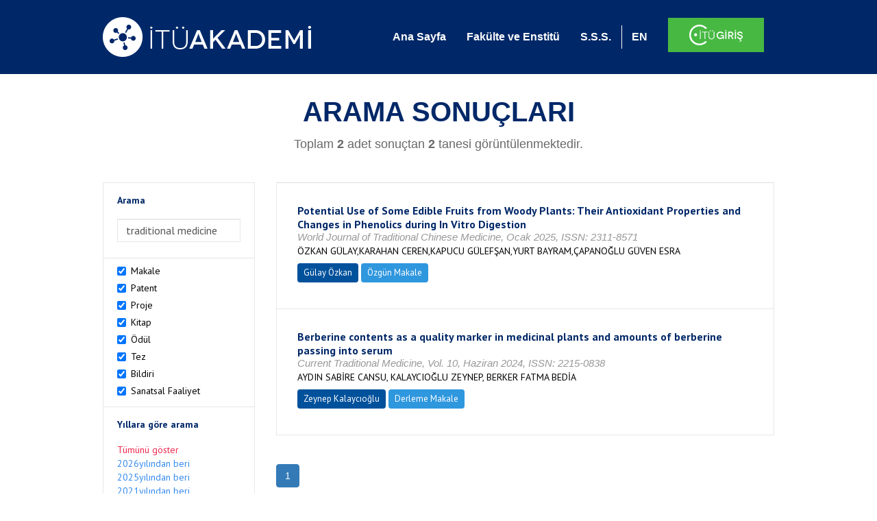

--- FILE ---
content_type: text/html; charset=utf-8
request_url: https://akademi.itu.edu.tr/search-results?st=traditional%20medicine
body_size: 9978
content:


<!DOCTYPE html>

<html xmlns="http://www.w3.org/1999/xhtml">
<head><meta charset="utf-8" /><meta http-equiv="X-UA-Compatible" content="IE=edge" /><meta name="viewport" content="width=device-width, initial-scale=1" /><title>
	İTÜ AKADEMİ
</title><link href="//uicc.itu.edu.tr/akademi/v2/r5/lib/css/bootstrap.min.css" rel="stylesheet" type="text/css" /><link href="//uicc.itu.edu.tr/akademi/v2/r5/lib/OwlCarousel2-2.2.1/assets/owl.carousel.min.css" rel="stylesheet" type="text/css" /><link href="//uicc.itu.edu.tr/akademi/v2/r5/lib/OwlCarousel2-2.2.1/assets/owl.theme.default.min.css" rel="stylesheet" type="text/css" /><link href="//uicc.itu.edu.tr/akademi/v2/r5/lib/css/akademi-font-icons.css" rel="stylesheet" type="text/css" /><link href="//uicc.itu.edu.tr/portal/v3.0/css/nyroModal.css" rel="stylesheet" type="text/css" /><link href="//uicc.itu.edu.tr/akademi/v2/r5/lib/css/style.css" rel="stylesheet" type="text/css" /><link href="//uicc.itu.edu.tr/akademi/v2/r5/lib/css/custom-admin.css" rel="stylesheet" type="text/css" /><link href="//uicc.itu.edu.tr/akademi/v2/r5/lib/css/favicon.ico" rel="shortcut icon" />

    <!-- Global site tag (gtag.js) - Google Analytics -->
    <script async src="https://www.googletagmanager.com/gtag/js?id=UA-117437389-1"></script>
    <script>
        window.dataLayer = window.dataLayer || [];
        function gtag() { dataLayer.push(arguments); }
        gtag('js', new Date());

        gtag('config', 'UA-117437389-1');
    </script>


    
    <style>
        .arastirmaci {
            padding:15px;
        }
        /*.arastirmaci .title {
            font-size: 15px;
            margin-top:5px;
        }*/
        .arastirmaci li:last-child {
            width: auto;
        }
        .arastirmaci .name{
            width: 139px;
            white-space: nowrap; 
            overflow: hidden;
            text-overflow: ellipsis; 
        }
        /*.arastirmaci .name {
            font-size: 15px;
        }*/
        .statistics {
            min-height: 160px;
        }

            .statistics .title {
                color: #002868;
                margin-bottom: 10px;
            }

                .statistics .title + p {
                    font-size: 18px;
                }

        .active-year {
            color: #ed2a4f !important;
            text-decoration: none !important;
        }

        .tbSpan {
            width: 40%;
            margin: 3px;
        }

        /*.etiket .btn {
            color: white !important;
            text-decoration: none;
            font-size: 13px;
            padding: 4px 8px;
        }

        .etiket .keyword {
        float:none !important;
        margin-right:4px !important;
        }

        .entity-extensions.etiket .btn {
            margin-right:0px;
        }*/

            .etiket .btn a {
                color: white !important;
                text-decoration: none;
                height: auto;
            }

        .btn-paper {
            background-color: #2f97de;
        }

        .btn-patent {
            background-color: darkorange;
        }

        .btn-research-group {
            background-color: #00519b;
        }

        .btn-project {
            background-color: #00519b;
        }

        .btn-book {
            background-color: #2fcc71;
        }

        .btn-reward {
            background-color: rgb(241, 92, 128);
        }

        .btn-membership {
            background-color: #7bb0cf;
        }

        .btn-workexperience {
            background-color: #00519b;
        }

        .btn-thesis {
            background-color: #7bb0cf;
        }

        .btn-proceeding {
            background-color: #f4c400;
        }

        .btn-lisans {
            background-color: #7bb0cf;
        }

        .btn-graduate {
            background-color: #7bb0cf;
        }

        .btn-doktora {
            background-color: #2f97de;
        }

        .btn-editorship {
            background-color: #2f97de;
        }

        .btn-artistic-activity {
            background-color: #8d3faf;
        }

        .btn-refereeing {
            background-color: #7bb0cf;
        }


        .et-paper {
            background-color: #2f97de;
        }

        .et-patent {
            background-color: darkorange;
        }

        .et-research-group {
            background-color: #00519b;
        }

        .et-project {
            background-color: #00519b;
        }

        .et-book {
            background-color: #2fcc71;
        }

        .et-reward {
            background-color: rgb(241, 92, 128);
        }

        .et-membership {
            background-color: #7bb0cf;
        }

        .et-workexperience {
            background-color: #00519b;
        }

        .et-thesis {
            background-color: #7bb0cf;
        }

        .et-proceeding {
            background-color: #f4c400;
        }

        .et-lisans {
            background-color: #7bb0cf;
        }

        .et-graduate {
            background-color: #7bb0cf;
        }

        .et-doktora {
            background-color: #2f97de;
        }

        .et-editorship {
            background-color: #2f97de;
        }

        .et-artistic-activity {
            background-color: #8d3faf;
        }

        .et-refereeing {
            background-color: #7bb0cf;
        }

        body {
            margin-bottom: 700px;
        }
    </style>
</head>
<body id="main">
    <form method="post" action="./search-results?st=traditional+medicine" id="form1">
<div class="aspNetHidden">
<input type="hidden" name="__EVENTTARGET" id="__EVENTTARGET" value="" />
<input type="hidden" name="__EVENTARGUMENT" id="__EVENTARGUMENT" value="" />
<input type="hidden" name="__VIEWSTATE" id="__VIEWSTATE" value="9+1MuPN8mFwp7F1wufhzcPwMPGU+lV4k9UE8azMN7vZXmfig+j15vgNibOGpeTjxsXdkkoV25DsBavsBgMuOMHj2svkvRYpeffk1PNRZ3dtt5lYVR6zaiAYg7J2NBlsDyqiBZSKBfkZpLvSibcpjWiBXXFfmJRyefL6KPfwy/DvLTqqEHaGqte3C/7fyEjwxz5En6FD0D8c7vIc/dR4C/fKhBO5i/aM4nR9/[base64]/wEx4GzLy6UipYn+Rd3vZ0VvKmd3Ga2Z0+irHV0mv2s1kLfXYP4iRvDf3wMrcP5Q5qOU/[base64]/Ou5Uh1aNalW3h7ndi5TcAXujLNIVMGmYZpgBFySHTZ1hcsXsGxs4x44BOo7GKM+9b5gfwh6SIgjKh86c5p/bR3VMFou/S8mgGhlt8sc30VoegBfrAWM+Tlz+B6ByFWQkWBTCiVi1nyl/Ja9YScQZWjzf8LOp8P3YeNQtwmX7bOI2AuLl0rEZ4LnmE9Kes/kVF5tkbAxLUlbbIdcNlXodPLidE0L+JlMcTvP9S2orPCi88uRDEDVr62J2OBaTReBLgusiQCUIRynfCsRd/EE43o0Ka6jqFLbEnXrnlNa0iGTLCLGpZDYIN1983neaF6fOhFyLFvCP7/V5k17r8ZnMY2u/Fo4m5beORRyPmNne1e0h/SalwmtaZIgYQWf2FKbWQuUmZdd4mnKzJJR4586ZzjeXsOmK9Y31MVjcoVsftpnCkI9IfMuXTFTBGQz4JTioX7eVciTDSlT0Jqf50dnhsQInFb0PiNOYLbcdXGlYNScpGktcOQpLhVg/YF2jCIGZeV1CqQZAWG0W5aBvBFDNUR/uCEqr38XqTwgMrpOhc3AhN3HhBYagogP6rOVRP0b06Y++58STg9D/iMeG0femcMsAOQJR48iyQXMMArgh8nSByxBUb7IP+Ol4/mrKF6INqohkvjlNrTqx9+5VS/efbtqcbFtMN+0pL8M542npk62qWtnouxOFKb4+o67dFhbB2A/D42/b9mPl/bc7FFlJv3Oz0tjfJPGum7qLVzD0FcGBfa1JIoC4ootJuF+OkEXnNMzdtF+oT2geEbz3rZuu+sb81/D0RkbMi49xRq4F2se1nHcVLB+Mbul5EENFMQKPqHf7SGnvm5BJ54gbNJvLaqgbpqV5EagrGba/ec7r6Fy91ixsg1HLXHM+KHVLAnj210RjiRPZBPZWgs4RIh2BrOQwGYfJyrpgDaxa9xOU71jfSzkD1Ou5VlezS1ntQxtNo+HVLvj/uedyFxVRGqMDTNPUbLo6aZ6j3X3pBK6NFK5K6xoHcv/lZ1eqygv9+mXaUipNdoUiKfpJglk3abnbtt9sDxtrV7oBq23gxTdLRb4iISAjB6T+GgzVpuHwb4vHMGPZZtoIPl5UVNvXP9bhZTHmriNPTtcuuuhEp9H7yN7oShC364QgzliPBuOX5Rqa7aQB7vg87NQsyhxQGssc2bDNGy9/rjm5xAaSIba0KOiAJNxZDu2oIy8pm0wR+lR/CTZllL0ikDZTm4rTJKon4AnDSk4LeNdN810lc+rFmpjSB4HwQLNZK2944RI2ZGeCU3N5VmuVfuZjkbvQgv6BtGMnVI5CqQwlcTzwA9dC005qg37VHCy5w0M3qxQYCgWni26oUrzsl+I8hhTWZ/6Q7APu/PvTmdtyjyH/Op37WYYCL4xMrPU/R/WIMRmXEHftBWRyJOa1cWnd/2XXD8LnODF0zdGqEqQJ6GJN7N/c+O7oyABZkgOo5s3mm50/y3foKkNJ2L6S+fAw+qRjQdk1dCuzuXxvPfaBL7IzLYRLhBgx2M3DeAc/rAfxrDdmI/wccNu6jluS5RbRm/0zLRRuUJ4gIfDE/Pta57y9POIMRqoXTcxB2tNfulME+JyGRQINBpCU7VOEtwc3L3VVTQxfsxPhJcP4VNQrZOYsVQEdPJMcwXZRBdZoBF6cvLaeDupDgKvsUHmSi8FaROBox/BnDIm8dZwdHMN0+KfCHF4srqh7jPZybW4izWgtkiWxVRuqPbhh0+SifOqRynQWZPjmcFiv/CLrCRyRg78jmZSKE2bp11TDykxSWPNzPWaZQoXBIzUqpN7B8nq9uOqw2sc0BZ5C5SIKals+GMnHEQwwpys3KfkujGhIdcw97TkB/vtnUsCDa+RKRD41cw4SMPTxeC8bYSvLcw7Pz52Ft4HGDyPjcONEazXqNqyXbkv5s=" />
</div>

<script type="text/javascript">
//<![CDATA[
var theForm = document.forms['form1'];
if (!theForm) {
    theForm = document.form1;
}
function __doPostBack(eventTarget, eventArgument) {
    if (!theForm.onsubmit || (theForm.onsubmit() != false)) {
        theForm.__EVENTTARGET.value = eventTarget;
        theForm.__EVENTARGUMENT.value = eventArgument;
        theForm.submit();
    }
}
//]]>
</script>


<div class="aspNetHidden">

	<input type="hidden" name="__VIEWSTATEGENERATOR" id="__VIEWSTATEGENERATOR" value="261936C6" />
</div>
        <div>
            <nav class="navbar navbar-default navbar-fixed-top">
                <div class="container">
                    <div class="navbar-header">
                        <button type="button" class="navbar-toggle collapsed" data-toggle="collapse" data-target="#navbar-collapse" aria-expanded="false">
                            <span class="sr-only">Toggle navigation</span>
                            <span class="icon-bar"></span>
                            <span class="icon-bar"></span>
                            <span class="icon-bar"></span>
                        </button>
                        <div class="nav-flag"></div>
                        <a href='/'>
                            <img id="imgLogo" class="img-responsive" src="//uicc.itu.edu.tr/akademi/v2/r5/lib/img/itu-akademi.png" alt="İTÜ Akademi" />
                        </a>
                        <div class="clearfix"></div>
                    </div>
                    <div class="collapse navbar-collapse" id="navbar-collapse" style="line-height: 108px;">
                        <ul class="nav navbar-nav">
                            <li class="active"><a href="/">Ana Sayfa</a></li>
                            <li><a href="/fakulte-enstitu">Fakülte ve Enstitü</a></li>
                            <li class="mega-dropdown-mobil1" style="display: none;">
                                <a href="/raporlar/" class="dropdown-toggle" data-toggle="dropdown" data-submenu>RAPORLAR <span class="caret"></span></a>
                                <ul class="dropdown-menu">
                                    <li class="dropdown-submenu">
                                        <a tabindex="0">BİLİMSEL YAYINLAR</a>
                                        <ul class="dropdown-menu">
                                            <li class="dropdown-submenu">
                                                <a tabindex="0">RAPORLAR</a>
                                                <ul class="dropdown-menu">
                                                    <li><a href="#">Kurumun Yıllara Göre Yayın Dağılımı</a></li>
                                                    <li><a href="#">Birimlerin Yıllara Göre Yayın Dağılımı</a></li>
                                                    <li><a href="#">Birimlerin Türlere Göre Yayın Dağılımı</a></li>
                                                    <li><a href="#">Alanlara Göre Yayın Sayılarının Dağılımı</a></li>
                                                    <li><a href="#">Ulusal ve Uluslararası İşbirlikleri ile Üretilen Yayınlar</a></li>
                                                </ul>
                                            </li>
                                            <li class="dropdown-submenu">
                                                <a tabindex="1">İSTATİSTİKLER</a>
                                                <ul class="dropdown-menu">
                                                    <li><a href="#">Öğretim Üyesi Başına Yayın Sayıları</a></li>
                                                    <li><a href="#">Yayınlardaki Yazar Sayısı</a></li>
                                                    <li><a href="#">ISI İndekslerine Giren Dergilerde En Fazla Yayın Yapan Akademisyenler</a></li>
                                                    <li><a href="#">Diğer Dergilerde En Fazla Yayın Yapan Akademisyenler</a></li>
                                                    <li><a href="#">Uluslararası Kongrelerde En Fazla Bildiri Sunan Akademisyenler</a></li>
                                                    <li><a href="#">Ulusal Kongrelerde En Fazla Bildiri Sunan Akademisyenler</a></li>
                                                    <li><a href="#">En Fazla Kitap Yazan Akademisyenler</a></li>
                                                </ul>
                                            </li>
                                        </ul>
                                    </li>
                                    <li class="dropdown-submenu">
                                        <a tabindex="1">BİLİMSEL PROJELER</a>
                                        <ul class="dropdown-menu">
                                            <li class="dropdown-submenu">
                                                <a tabindex="0">RAPORLAR</a>
                                                <ul class="dropdown-menu">
                                                    <li><a href="#">xx</a></li>
                                                    <li><a href="#">yy</a></li>
                                                    <li><a href="#">aa</a></li>
                                                    <li><a href="#">bb</a></li>
                                                    <li><a href="#">cc</a></li>
                                                </ul>
                                            </li>
                                        </ul>
                                    </li>
                                    <li><a href="#">ATIFLAR & TANINIRLIK</a></li>
                                    <li><a href="#">PATENT</a></li>
                                    <li><a href="#">ÖDÜLLER</a></li>
                                    <li><a href="#">BİLİMSEL FAALİYETLER</a></li>
                                    <li><a href="#">BİLİMSEL ETKİNLİKLER</a></li>
                                    <li><a href="#">PERSONEL</a></li>
                                </ul>
                            </li>
                            <li class="mega-dropdown1" style="display: none;">
                                
                                <a href="#clickReports" data-toggle="collapse" class="collapse" aria-expanded="false" aria-controls="clickReports" data-submenu>RAPORLAR <span class="caret"></span></a>
                                
                                <div class="dropdown-menu mega-dropdown-menu collapse" id="clickReports">
                                    <div class="container" id="reports">
                                        

                                        

                                        

                                        
                                    </div>
                                </div>
                            </li>
                            <li><a href="/sss">S.S.S.</a></li>
                            <li class="lng">
                                
                                <a id="lbEnglish" href="javascript:__doPostBack(&#39;ctl00$lbEnglish&#39;,&#39;&#39;)">EN</a>

                                
                                
                                
                                
                            </li>
                            <li class="singin"><a href="https://portal.itu.edu.tr/apps/akademik/" target="_blank">
                                <img src="//uicc.itu.edu.tr/akademi/v2/r5/lib/img/itu-giris.png" /></a></li>
                        </ul>
                    </div>
                </div>
            </nav>

            
    <div class="statistics">
        <div class="wrapper">
            <div class="container">
                <h1 class="title">ARAMA SONUÇLARI</h1>
                <p>
                    <span id="ContentPlaceHolder1_lbResult" style="color:DimGray;">Toplam <b>2</b> adet sonuçtan <b>2</b> tanesi görüntülenmektedir.</span>
                </p>
                <div class="clearfix"></div>
            </div>
        </div>

        
    </div>

    <div class="container">
        <div class="row">
            <div class="col-xs-12 col-md-3 search-filter">
                <table class="table table-bordered">
                    <tbody>
                        <tr>
                            <td>
                                <h4>Arama</h4>
                                <div class="form-group">
                                    <label class="sr-only" for="inputSearch">>Arama</label>
                                    <input name="ctl00$ContentPlaceHolder1$tbSearch" type="text" value="traditional medicine" id="ContentPlaceHolder1_tbSearch" class="form-control textbox" />
                                </div>
                            </td>
                        </tr>
                        <tr>
                            <td style="text-align: left">
                                
                                        <div class="checkbox-inline">
                                            <label>
                                                <input type="checkbox" class="checkbox-inline entityType" checked value='1'> Makale </input>
                                            </label>
                                        </div>
                                        <br />
                                    
                                        <div class="checkbox-inline">
                                            <label>
                                                <input type="checkbox" class="checkbox-inline entityType" checked value='2'> Patent </input>
                                            </label>
                                        </div>
                                        <br />
                                    
                                        <div class="checkbox-inline">
                                            <label>
                                                <input type="checkbox" class="checkbox-inline entityType" checked value='4'> Proje </input>
                                            </label>
                                        </div>
                                        <br />
                                    
                                        <div class="checkbox-inline">
                                            <label>
                                                <input type="checkbox" class="checkbox-inline entityType" checked value='5'> Kitap </input>
                                            </label>
                                        </div>
                                        <br />
                                    
                                        <div class="checkbox-inline">
                                            <label>
                                                <input type="checkbox" class="checkbox-inline entityType" checked value='6'> Ödül </input>
                                            </label>
                                        </div>
                                        <br />
                                    
                                        <div class="checkbox-inline">
                                            <label>
                                                <input type="checkbox" class="checkbox-inline entityType" checked value='9'> Tez </input>
                                            </label>
                                        </div>
                                        <br />
                                    
                                        <div class="checkbox-inline">
                                            <label>
                                                <input type="checkbox" class="checkbox-inline entityType" checked value='10'> Bildiri </input>
                                            </label>
                                        </div>
                                        <br />
                                    
                                        <div class="checkbox-inline">
                                            <label>
                                                <input type="checkbox" class="checkbox-inline entityType" checked value='15'> Sanatsal Faaliyet </input>
                                            </label>
                                        </div>
                                        <br />
                                    
                                <input type="hidden" name="ctl00$ContentPlaceHolder1$hdTypes" id="ContentPlaceHolder1_hdTypes" value="1|2|4|5|6|9|10|15|" />
                            </td>
                        </tr>
                        <tr>
                            <td style="text-align: left">
                                <h4>Yıllara göre arama</h4>
                                <ul class="list list-unstyled">
                                    <li id="liYear0">
                                        <a href="javascript:__doPostBack(&#39;ctl00$ContentPlaceHolder1$ctl00&#39;,&#39;&#39;)">Tümünü göster</a>
                                    </li>
                                    <li id="liYear1">
                                        <a href="javascript:__doPostBack(&#39;ctl00$ContentPlaceHolder1$ctl01&#39;,&#39;&#39;)">2026yılından beri</a>
                                    </li>
                                    <li id="liYear2">
                                        <a href="javascript:__doPostBack(&#39;ctl00$ContentPlaceHolder1$ctl02&#39;,&#39;&#39;)">2025yılından beri</a>
                                    </li>
                                    <li id="liYear3">
                                        <a href="javascript:__doPostBack(&#39;ctl00$ContentPlaceHolder1$ctl03&#39;,&#39;&#39;)">2021yılından beri</a>
                                    </li>
                                </ul>
                                <p><a id="yearSpan" href="javascript:;" onclick='$("#dvSpan").show()' style="color: #358aed; text-decoration: none">Özel Aralık Girişi</a></p>
                                <div id="dvSpan" style="display: flex">
                                    <input name="ctl00$ContentPlaceHolder1$tbMinYear" type="text" id="ContentPlaceHolder1_tbMinYear" class="form-control textbox tbSpan" />
                                    
                                    <input name="ctl00$ContentPlaceHolder1$tbMaxYear" type="text" id="ContentPlaceHolder1_tbMaxYear" class="form-control textbox tbSpan" />
                                </div>
                            </td>
                        </tr>
                        <tr>
                            <td>
                                <input type="submit" name="ctl00$ContentPlaceHolder1$btSearch" value="Arama" id="ContentPlaceHolder1_btSearch" class="btn btn-default" style="background: #00519b; color: #ffffff; padding: 0px 20px; width: 100%;" />
                            </td>
                        </tr>
                    </tbody>
                </table>
            </div>
            <div class="col-xs-12 col-md-9">
                
                
                <div class="clearfix"></div>
                <div class="type3">
                    
                            <table class="table table-bordered">
                                <tbody>
                        
                            <tr>
                                <td>
                                     <div class="entity-main">
<div class="title">Potential Use of Some Edible Fruits from Woody Plants: Their Antioxidant Properties and Changes in Phenolics during In Vitro Digestion</div>
<div class="other">World Journal of Traditional Chinese Medicine, Ocak 2025, ISSN: 2311-8571</div> 
<div class="authors">ÖZKAN GÜLAY,KARAHAN CEREN,KAPUCU GÜLEFŞAN,YURT BAYRAM,ÇAPANOĞLU GÜVEN ESRA</div>
</div>
<div class="entity-extensions etiket">
<span class="btn btn-itu hide-public"><a href="http://akademi.itu.edu.tr/ozkangula/" target="_blank">Gülay Özkan</a></span>
<span class='btn type  et-paper'>Özgün Makale</span>

</div>

                                       
                                    
                                </td>
                            </tr>
                        
                            <tr>
                                <td>
                                     <div class="entity-main">
<div class="title">Berberine contents as a quality marker in medicinal plants and amounts of berberine passing into serum</div>
<div class="other">Current Traditional Medicine, Vol. 10, Haziran 2024, ISSN: 2215-0838</div> 
<div class="authors">AYDIN SABİRE CANSU, KALAYCIOĞLU ZEYNEP, BERKER FATMA BEDİA</div>
</div>
<div class="entity-extensions etiket">
<span class="btn btn-itu hide-public"><a href="http://akademi.itu.edu.tr/kalayciogluz/" target="_blank">Zeynep Kalaycıoğlu</a></span>
<span class='btn type  et-paper'>Derleme Makale</span>

</div>

                                       
                                    
                                </td>
                            </tr>
                        
                            </tbody>
                            </table>
                        
                    
                    <ul id="ContentPlaceHolder1_paging" class="pagination">
                        
                        
                        
                        <li id="ContentPlaceHolder1_li3" class="active"><a href="search-results?st=traditional medicine&cp=1&ps=20&et=">
                            <span id="ContentPlaceHolder1_lb3">1</span></a></li>
                        
                        
                        
                    </ul>
                </div>
            </div>
        </div>
    </div>



            <footer>
                <div class="container">
                    <div class="row">
                        <div class="col-md-10 col-lg-10 address">
                            <h2>İLETİŞİM BİLGİLERİ</h2>
                            <p>İstanbul Teknik Üniversitesi Rektörlüğü İTÜ Ayazağa Kampüsü Rektörlük Binası, Maslak-Sarıyer / İstanbul Tel: +90 212 285 3930</p>
                        </div>
                        <div class="col-md-2 col-lg-2 logo">
                            <a href="http://www.itu.edu.tr/" target="_blank">
                                <img src="//uicc.itu.edu.tr/akademi/v2/r5/lib/img/itu.png" alt="İstanbul Teknik Üniversitesi" />
                            </a>
                        </div>
                    </div>
                </div>
                <div class="footer-map">
                    
                </div>
                <div class="footer">
                    <div class="container">
                        <div class="row">
                            <div class="col-xs-12 col-sm-6 text">
                                <div class="footer-wrapper">
                                    <div class="middle">
                                        <p>İTÜ Bilgi İşlem Daire Başkanlığı ürünüdür © 2021 </p>
                                    </div>
                                </div>
                            </div>
                            <div class="col-xs-12 col-sm-6 social">
                                <div class="footer-wrapper">
                                    <div class="middle">
                                        <ul>
                                            <li><a href="https://tr-tr.facebook.com/itubidb/" target="_blank"><i class="new-icon-facebook"></i></a></li>
                                            <li><a href="https://twitter.com/itubidb" target="_blank"><i class="new-icon-twitter"></i></a></li>
                                            <li><a href="#" target="_blank"><i class="new-icon-google-plus"></i></a></li>
                                            <li><a href="#" target="_blank"><i class="new-icon-paper-plane"></i></a></li>
                                        </ul>
                                    </div>
                                </div>
                            </div>
                        </div>
                    </div>
                </div>
            </footer>

            <script type="text/javascript" src="//uicc.itu.edu.tr/akademi/v2/r5/lib/js/jquery.min.js"></script>
            <script type="text/javascript" src="//uicc.itu.edu.tr/akademi/v2/r5/lib/js/bootstrap.min.js"></script>

            <script type="text/javascript" src="//uicc.itu.edu.tr/portal/v3.0/js/jquery.nyroModal.custom.js"></script>

            <script type="text/javascript" src="//uicc.itu.edu.tr/akademi/v2/r5/lib/js/bootstrap-submenu.min.js"></script>
            <script type="text/javascript" src="//uicc.itu.edu.tr/akademi/v2/r5/lib/js/megamenu.js"></script>
            <script>
                $(document).ready(function () {

                    $('.nyroModal').nyroModal();


                    //menü içerisine active class'ı verebilmek için yazıldı - START
                    var pathname = location.pathname;

                    if (pathname != "/") {
                        $(".nav .active").removeClass("active");
                        $("nav a").each(function () {
                            if (this.href.indexOf(pathname) > -1) {
                                $(this).parent().addClass("active");
                            }
                        });
                    }
                    //menü içerisine active class'ı verebilmek için yazıldı - END


                    $nav = $('*[data-nav="nav1"]');
                    if ($nav.length !== 0) {
                        $nav.addClass("active");
                        $nav.click();
                    }

                });

                var navFlgHtml = $("#navbar-collapse .nav-flag").html();

                $(window).resize(function () {
                    WindowChageForFlag();
                }).trigger('resize');

                function WindowChageForFlag() {
                    if ($(window).width() < 768) {
                        $("#navbar-collapse .nav-flag").html("");
                        $(".navbar-header .nav-flag").html(navFlgHtml);
                    } else {
                        $(".navbar-header .nav-flag").html("");
                        $("#navbar-collapse .nav-flag").html(navFlgHtml);
                    }
                };

            </script>
            
    <script type="text/javascript">
        $(document).on('change', '.entityType', function () {
            var hdType = $('#ContentPlaceHolder1_hdTypes');
            if (this.checked) {
                hdType.val(hdType.val() + this.value + '|');
                console.log(hdType.val());
            }
            else {
                hdType.val(hdType.val().replace(this.value + '|', ''));
                console.log(hdType.val());
            }
        });

        $(document).ready(function () {
            var minYear = 0;
            var maxYear = 0;
            $("#dvSpan").hide();
            if(maxYear != 0)
            {
                $('#yearSpan').addClass("active-year");
                $("#dvSpan").show();
            }
            else
            {
                if(minYear == 0)
                    $('#liYear0 a').addClass("active-year");
                else if(minYear == 2026)
                    $('#liYear1 a').addClass("active-year");            
                else if(minYear == 2025)
                    $('#liYear2 a').addClass("active-year");
                else if(minYear == 2021)
                    $("#liYear3 a").addClass("active-year");
                else
                {
                    $('#yearSpan').addClass("active-year");
                    $("#dvSpan").show();
                }
            }
        });
    </script>

    <script type="text/javascript">
     
        $(document).ready(function () {
            //turkce'ye çevirirken
            var path = window.location.href.replace("/en/","/");
            $(".nav-flag a.flag-tr").attr("href", path);

            var array = window.location.href.split("/");
            var newArray = [];
            newArray[0] = array[0];
            newArray[1] = array[1];
            newArray[2] = array[2];
            newArray[3] = "en";
            newArray[4] = array[3];
            
            var lastPathEN = newArray.join("/").toString();
            //alert(lastPathEN);
            $(".nav-flag a.flag-en").attr("href", lastPathEN);
        });
    </script>
   

        </div>
    </form>
</body>
</html>
